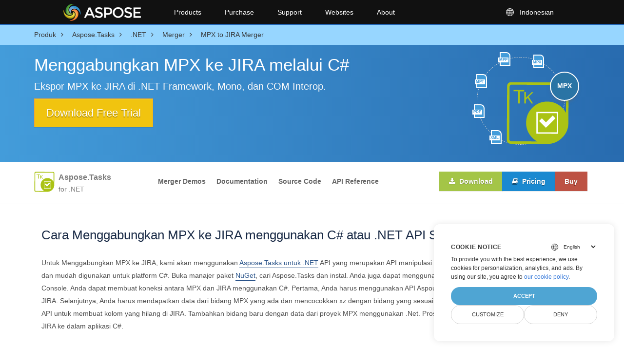

--- FILE ---
content_type: text/html; charset=utf-8
request_url: https://products.aspose.com/tasks/id/net/merger/mpx-to-jira/
body_size: 60786
content:
<!doctype html><html lang=id class=no-js><head><meta charset=utf-8><meta name=viewport content="width=device-width,initial-scale=1,shrink-to-fit=no"><link rel=preconnect href=https://cdnjs.cloudflare.com crossorigin><link rel=preconnect href=https://www.google-analytics.com/ crossorigin><link rel=preconnect href=https://www.consentise.com/ crossorigin><script>window.dataLayer=window.dataLayer||[];function gtag(){dataLayer.push(arguments)}gtag("set","url_passthrough",!0),gtag("set","ads_data_redaction",!0),gtag("consent","default",{ad_storage:"denied",ad_user_data:"denied",ad_personalization:"denied",analytics_storage:"denied"}),window.uetq=window.uetq||[],window.uetq.push("consent","default",{ad_storage:"denied"})</script><script>(function(e,t,n,s,o){e[s]=e[s]||[],e[s].push({"gtm.start":(new Date).getTime(),event:"gtm.js"});var a=t.getElementsByTagName(n)[0],i=t.createElement(n),r=s!="dataLayer"?"&l="+s:"";i.async=!0,i.src="https://www.googletagmanager.com/gtm.js?id="+o+r,a.parentNode.insertBefore(i,a)})(window,document,"script","dataLayer","GTM-NJMHSH")</script><link rel=apple-touch-icon sizes=180x180 href=https://cms.admin.containerize.com/templates/asposecloud/images/apple-touch-icon.png><link rel=icon type=image/png sizes=32x32 href=https://cms.admin.containerize.com/templates/asposecloud/images/favicon-32x32.png><link rel=icon type=image/png sizes=16x16 href=https://cms.admin.containerize.com/templates/asposecloud/images/favicon-16x16.png><link rel=mask-icon href=https://cms.admin.containerize.com/templates/asposecloud/images/safari-pinned-tab.svg color=#5bbad5><link rel="shortcut icon" href=https://cms.admin.containerize.com/templates/asposecloud/images/favicon.ico><meta name=msapplication-TileColor content="#2b5797"><meta name=msapplication-config content="https://cms.admin.containerize.com/templates/asposecloud/images/browserconfig.xml"><meta name=theme-color content="#ffffff"><meta name=author content="Aspose"><link rel=canonical href=https://products.aspose.com/tasks/id/net/merger/mpx-to-jira/><link rel=alternate hreflang=x-default href=https://products.aspose.com/tasks/net/merger/mpx-to-jira/><link rel=alternate hreflang=en href=https://products.aspose.com/tasks/net/merger/mpx-to-jira/><link rel=alternate hreflang=tr href=https://products.aspose.com/tasks/tr/net/merger/mpx-to-jira/><link rel=alternate hreflang=ja href=https://products.aspose.com/tasks/ja/net/merger/mpx-to-jira/><link rel=alternate hreflang=de href=https://products.aspose.com/tasks/de/net/merger/mpx-to-jira/><link rel=alternate hreflang=ru href=https://products.aspose.com/tasks/ru/net/merger/mpx-to-jira/><link rel=alternate hreflang=zh href=https://products.aspose.com/tasks/zh/net/merger/mpx-to-jira/><link rel=alternate hreflang=hu href=https://products.aspose.com/tasks/hu/net/merger/mpx-to-jira/><link rel=alternate hreflang=ko href=https://products.aspose.com/tasks/ko/net/merger/mpx-to-jira/><link rel=alternate hreflang=es href=https://products.aspose.com/tasks/es/net/merger/mpx-to-jira/><link rel=alternate hreflang=pt href=https://products.aspose.com/tasks/pt/net/merger/mpx-to-jira/><link rel=alternate hreflang=pl href=https://products.aspose.com/tasks/pl/net/merger/mpx-to-jira/><link rel=alternate hreflang=cs href=https://products.aspose.com/tasks/cs/net/merger/mpx-to-jira/><link rel=alternate hreflang=nl href=https://products.aspose.com/tasks/nl/net/merger/mpx-to-jira/><link rel=alternate hreflang=uk href=https://products.aspose.com/tasks/uk/net/merger/mpx-to-jira/><link rel=alternate hreflang=ar href=https://products.aspose.com/tasks/ar/net/merger/mpx-to-jira/><link rel=alternate hreflang=hi href=https://products.aspose.com/tasks/hi/net/merger/mpx-to-jira/><link rel=alternate hreflang=th href=https://products.aspose.com/tasks/th/net/merger/mpx-to-jira/><link rel=alternate hreflang=vi href=https://products.aspose.com/tasks/vi/net/merger/mpx-to-jira/><link rel=alternate hreflang=zh-hant href=https://products.aspose.com/tasks/zh-hant/net/merger/mpx-to-jira/><meta name=generator content="Hugo 0.103.1"><meta name=robots content="index, follow"><title>Menggabungkan MPX ke JIRA melalui C# | Microsoft Project Merge API .NET</title><script type=application/ld+json>{"@context":"http://schema.org","@type":"BreadcrumbList","itemListElement":[{"@type":"ListItem","position":1,"item":{"@id":"https:\/\/products.aspose.com\/","name":"Produk"}},{"@type":"ListItem","position":2,"item":{"@id":"https:\/\/products.aspose.com\/tasks\/","name":"Tasks"}},{"@type":"ListItem","position":3,"item":{"@id":"https:\/\/products.aspose.com\/tasks\/id\/net\/","name":".NET"}},{"@type":"ListItem","position":4,"item":{"@id":"https:\/\/products.aspose.com\/tasks\/id\/net\/merger\/","name":"Merger"}},{"@type":"ListItem","position":5,"item":{"@id":"https:\/\/products.aspose.com\/tasks\/id\/net\/merger\/mpx-to-jira\/","name":"Mpx-to-Jira"}}]}</script><script type=application/ld+json>{"@context":"http://schema.org/","@type":"SoftwareApplication","name":"Aspose.Tasks for Net","applicationCategory":"DeveloperApplication","image":["https://www.aspose.cloud/templates/aspose/img/products/tasks/aspose_tasks-for-net.svg"],"description":"Contoh kode untuk MPX ke JIRA penggabungan C#. Gunakan kode contoh API untuk file batch MPX untuk JIRA digabungkan dalam VB.NET, Asp.NET atau aplikasi berbasis .NET apa pun.","downloadUrl":"https://downloads.aspose.com/tasks/net","releaseNotes":"https://docs.aspose.com/tasks/net/release-notes/","operatingSystem":["Windows","Linux","macOS"]}</script><script type=application/ld+json>{"@context":"https://schema.org/","@type":"Article","mainEntityOfPage":{"@type":"WebPage","@id":"https:\/\/products.aspose.com\/tasks\/tasks\/id\/net\/merger\/mpx-to-jira\/"},"headline":"Menggabungkan MPX ke JIRA melalui C# | Microsoft Project Merge API .NET","description":"Contoh kode untuk MPX ke JIRA penggabungan C#. Gunakan kode contoh API untuk file batch MPX untuk JIRA digabungkan dalam VB.NET, Asp.NET atau aplikasi berbasis .NET apa pun.","image":{"@type":"ImageObject","url":"https://www.aspose.cloud/templates/aspose/img/products/tasks/aspose_tasks-for-net.svg","width":"","height":""},"author":{"@type":"Organization","name":"Aspose Pty Ltd"},"publisher":{"@type":"Organization","name":"Aspose Pty Ltd","logo":{"@type":"ImageObject","url":"https://about.aspose.com/templates/aspose/img/svg/aspose-logo.svg","width":"","height":""}},"datePublished":"2021-01-01"}</script><script type=application/ld+json>{"@context":"https://schema.org","@type":"Organization","name":"Aspose Pty. Ltd.","url":"https://www.aspose.com","logo":"https://about.aspose.com/templates/aspose/img/svg/aspose-logo.svg","alternateName":"Aspose","sameAs":["https://www.facebook.com/Aspose/","https://twitter.com/Aspose","https://www.youtube.com/user/AsposeVideo","https://www.linkedin.com/company/aspose","https://stackoverflow.com/questions/tagged/aspose","https://aspose.quora.com/","https://aspose.github.io/"],"contactPoint":[{"@type":"ContactPoint","telephone":"+1 903 306 1676","contactType":"sales","areaServed":"US","availableLanguage":"en"},{"@type":"ContactPoint","telephone":"+44 141 628 8900","contactType":"sales","areaServed":"GB","availableLanguage":"en"},{"@type":"ContactPoint","telephone":"+61 2 8006 6987","contactType":"sales","areaServed":"AU","availableLanguage":"en"}]}</script><script type=application/ld+json>{"@context":"https://schema.org","@type":"WebSite","url":"https://www.aspose.com","sameAs":["https://search.aspose.com","https://docs.aspose.com","https://blog.aspose.com","https://forum.aspose.com","https://products.aspose.com","https://about.aspose.com","https://purchase.aspose.com","https://apireference.aspose.com"],"potentialAction":{"@type":"SearchAction","target":"https://search.aspose.com/search/?q={search_term_string}","query-input":"required name=search_term_string"}}</script><meta name=description content="Contoh kode untuk MPX ke JIRA penggabungan C#. Gunakan kode contoh API untuk file batch MPX untuk JIRA digabungkan dalam VB.NET, Asp.NET atau aplikasi berbasis .NET apa pun."><link rel=preload href="https://cdnjs.cloudflare.com/ajax/libs/font-awesome/4.6.3/fonts/fontawesome-webfont.woff2?v=4.6.3" as=font fontawesome.inlinepe=font/woff2 crossorigin><link rel=stylesheet href=/tasks/css/font-awesome.min.337a49a53e1433243d091641ee867407b69ae098db70cbf32994bb021b559c05.css media=none onload='this.onload=null,this.media="all"'><link rel=preload href=/tasks/css/main.bundle.min.eb54ea7be269d752f76aa403808228aeffca895ec41a6a9817f9a39828495967.css as=style><link href=/tasks/css/main.bundle.min.eb54ea7be269d752f76aa403808228aeffca895ec41a6a9817f9a39828495967.css rel=stylesheet><link rel=preload href=/tasks/css/feature.bundle.min.d8234313fb49bd6f48b859139dd4a3d43891a408c64b946e5751cc511fcda12b.css as=style><link href=/tasks/css/feature.bundle.min.d8234313fb49bd6f48b859139dd4a3d43891a408c64b946e5751cc511fcda12b.css rel=stylesheet><script>function addScriptAsync(e,t="",n="",s=""){return new Promise((o,i)=>{let a=document.createElement("script");a.src=e,t!==""&&(a.integrity=t),n!==""&&(a.crossOrigin=t),s!==""&&(a.referrerPolicy=s),a.async=!0,a.addEventListener("load",o),a.addEventListener("error",i),document.body.appendChild(a)})}function addStylesheetAsync(e){return new Promise((t,n)=>{var o,s=document.createElement("link");s.rel="stylesheet",s.type="text/css",s.href=e,s.media="none",o=null,o=e=>{s.removeEventListener("load",o),s.media="all",t(e)},s.addEventListener("load",o),s.addEventListener("error",n),document.head.appendChild(s)})}</script><!--
Git Pipeline ID: 229619
Git Commit SHA: 6867e03e
Git Commit Timestamp: 2026-01-15T16:08:26&#43;00:00
Git Branch: main
Build DateTime: 2026-01-20T05:22:19Z
--></head><body class=td-section><noscript><iframe src="https://www.googletagmanager.com/ns.html?id=GTM-NJMHSH" height=0 width=0 style=display:none;visibility:hidden></iframe></noscript><div class=header><div><a id=mobile-menu-toggle class=menu-toggle aria-label="Toggle navigation"><span class=menu-icon></span></a>
<a rel=nofollow href=https://www.aspose.com alt="Aspose Pty Ltd Logo" aria-label="Aspose Pty Ltd Logo" class=logo></a><div class=bar><ul class=menu><li class="products desktop-only"><a class=menu-item rel="noopener nofollow" href=https://products.aspose.com>Products</a><ul class="submenu grid-4"><li><a class=menu-item rel="noopener nofollow" href=https://products.aspose.com/total/><span class=title>Aspose.Total</span><span class=description>Product Solution</span></a></li><li><a class=menu-item rel="noopener nofollow" href=https://products.aspose.com/words/><span class=title>Aspose.Words</span><span class=description>Product Solution</span></a></li><li><a class=menu-item rel="noopener nofollow" href=https://products.aspose.com/pdf/><span class=title>Aspose.PDF</span><span class=description>Product Solution</span></a></li><li><a class=menu-item rel="noopener nofollow" href=https://products.aspose.com/cells/><span class=title>Aspose.Cells</span><span class=description>Product Solution</span></a></li><li><a class=menu-item rel="noopener nofollow" href=https://products.aspose.com/email/><span class=title>Aspose.Email</span><span class=description>Product Solution</span></a></li><li><a class=menu-item rel="noopener nofollow" href=https://products.aspose.com/slides/><span class=title>Aspose.Slides</span><span class=description>Product Solution</span></a></li><li><a class=menu-item rel="noopener nofollow" href=https://products.aspose.com/imaging/><span class=title>Aspose.Imaging</span><span class=description>Product
Solution</span></a></li><li><a class=menu-item rel="noopener nofollow" href=https://products.aspose.com/barcode/><span class=title>Aspose.BarCode</span><span class=description>Product
Solution</span></a></li><li><a class=menu-item rel="noopener nofollow" href=https://products.aspose.com/diagram/><span class=title>Aspose.Diagram</span><span class=description>Product
Solution</span></a></li><li><a class=menu-item rel="noopener nofollow" href=https://products.aspose.com/tasks/><span class=title>Aspose.Tasks</span><span class=description>Product Solution</span></a></li><li><a class=menu-item rel="noopener nofollow" href=https://products.aspose.com/ocr/><span class=title>Aspose.OCR</span><span class=description>Product Solution</span></a></li><li><a class=menu-item rel="noopener nofollow" href=https://products.aspose.com/note/><span class=title>Aspose.Note</span><span class=description>Product Solution</span></a></li><li><a class=menu-item rel="noopener nofollow" href=https://products.aspose.com/cad/><span class=title>Aspose.CAD</span><span class=description>Product Solution</span></a></li><li><a class=menu-item rel="noopener nofollow" href=https://products.aspose.com/3d/><span class=title>Aspose.3D</span><span class=description>Product Solution</span></a></li><li><a class=menu-item rel="noopener nofollow" href=https://products.aspose.com/html/><span class=title>Aspose.HTML</span><span class=description>Product Solution</span></a></li><li><a class=menu-item rel="noopener nofollow" href=https://products.aspose.com/gis/><span class=title>Aspose.GIS</span><span class=description>Product Solution</span></a></li><li><a class=menu-item rel="noopener nofollow" href=https://products.aspose.com/zip/><span class=title>Aspose.ZIP</span><span class=description>Product Solution</span></a></li><li><a class=menu-item rel="noopener nofollow" href=https://products.aspose.com/page/><span class=title>Aspose.Page</span><span class=description>Product Solution</span></a></li><li><a class=menu-item rel="noopener nofollow" href=https://products.aspose.com/psd/><span class=title>Aspose.PSD</span><span class=description>Product Solution</span></a></li><li><a class=menu-item rel="noopener nofollow" href=https://products.aspose.com/omr/><span class=title>Aspose.OMR</span><span class=description>Product Solution</span></a></li><li><a class=menu-item rel="noopener nofollow" href=https://products.aspose.com/pub/><span class=title>Aspose.PUB</span><span class=description>Product Solution</span></a></li><li><a class=menu-item rel="noopener nofollow" href=https://products.aspose.com/svg/><span class=title>Aspose.SVG</span><span class=description>Product Solution</span></a></li><li><a class=menu-item rel="noopener nofollow" href=https://products.aspose.com/finance/><span class=title>Aspose.Finance</span><span class=description>Product
Solution</span></a></li><li><a class=menu-item rel="noopener nofollow" href=https://products.aspose.com/drawing/><span class=title>Aspose.Drawing</span><span class=description>Product
Solution</span></a></li><li><a class=menu-item rel="noopener nofollow" href=https://products.aspose.com/font/><span class=title>Aspose.Font</span><span class=description>Product Solution</span></a></li><li><a class=menu-item rel="noopener nofollow" href=https://products.aspose.com/tex/><span class=title>Aspose.TeX</span><span class=description>Product Solution</span></a></li></ul></li><li class=desktop-only><a class=menu-item rel="noopener nofollow" href=#>Purchase</a><ul class=submenu><li><a class=menu-item rel="noopener nofollow" href=https://purchase.aspose.com/buy><span class=title>Buy Now</span></a></li><li><a class=menu-item rel="noopener nofollow" href=https://purchase.aspose.com/pricing/><span class=title>Pricing Information</span></a></li><li><a class=menu-item rel="noopener nofollow" href=https://downloads.aspose.com/><span class=title>Free Trials</span></a></li><li><a class=menu-item rel="noopener nofollow" href=https://purchase.aspose.com/temporary-license><span class=title>Temporary License</span></a></li><li><a class=menu-item rel="noopener nofollow" href=https://purchase.aspose.com/policies><span class=title>Policies</span></a></li><li><a class=menu-item rel="noopener nofollow" href=https://purchase.aspose.com/orders><span class=title>My Orders & Quotes</span></a></li><li><a class=menu-item rel="noopener nofollow" href=https://purchase.aspose.com/renew><span class=title>Renew an Order</span></a></li><li><a class=menu-item rel="noopener nofollow" href=https://purchase.aspose.com/upgrade><span class=title>Upgrade an Order</span></a></li><li><a class=menu-item rel="noopener nofollow" href=https://helpdesk.aspose.com/><span class=title>Paid Support</span></a></li><li><a class=menu-item rel="noopener nofollow" href=https://consulting.aspose.com/><span class=title>Paid Consulting</span></a></li></ul></li><li class=desktop-only><a class=menu-item rel="noopener nofollow" href=#>Support</a><ul class=submenu><li><a class=menu-item rel="noopener nofollow" href=https://docs.aspose.com/><span class=title>Docs</span></a></li><li><a class=menu-item rel="noopener nofollow" href=https://reference.aspose.com/><span class=title>API Reference</span></a></li><li><a class=menu-item rel="noopener nofollow" href=https://demos.aspose.com/><span class=title>Live Demos</span></a></li><li><a class=menu-item rel="noopener nofollow" href=https://aspose.github.io/><span class=title>Code Samples</span></a></li><li><a class=menu-item rel="noopener nofollow" href=https://forum.aspose.com/><span class=title>Free Support</span></a></li><li><a class=menu-item rel="noopener nofollow" href=https://blog.aspose.com/><span class=title>Blog</span></a></li><li><a class=menu-item rel="noopener nofollow" href=https://kb.aspose.com/><span class=title>Knowledge Base</span></a></li><li><a class=menu-item rel="noopener nofollow" href=https://releases.aspose.com/><span class=title>New Releases</span></a></li><li><a class=menu-item rel="noopener nofollow" href=https://status.aspose.com/><span class=title>Status</span></a></li></ul></li><li class=desktop-only><a class=menu-item rel="noopener nofollow" href=https://websites.aspose.com/>Websites</a><ul class=submenu><li><a class=menu-item rel="noopener nofollow" href=https://websites.aspose.com/aspose/com/><span class=title>aspose.com</span></a></li><li><a class=menu-item rel="noopener nofollow" href=https://websites.aspose.com/aspose/net/><span class=title>aspose.net</span></a></li><li><a class=menu-item rel="noopener nofollow" href=https://websites.aspose.com/aspose/cloud/><span class=title>aspose.cloud</span></a></li><li><a class=menu-item rel="noopener nofollow" href=https://websites.aspose.com/aspose/app/><span class=title>aspose.app</span></a></li><li><a class=menu-item rel="noopener nofollow" href=https://websites.aspose.com/aspose/ai/><span class=title>aspose.ai</span></a></li><li><a class=menu-item rel="noopener nofollow" href=https://websites.aspose.com/groupdocs/com/><span class=title>groupdocs.com</span></a></li><li><a class=menu-item rel="noopener nofollow" href=https://websites.aspose.com/groupdocs/cloud/><span class=title>groupdocs.cloud</span></a></li><li><a class=menu-item rel="noopener nofollow" href=https://websites.aspose.com/groupdocs/app/><span class=title>groupdocs.app</span></a></li><li><a class=menu-item rel="noopener nofollow" href=https://websites.aspose.com/conholdate/com/><span class=title>conholdate.com</span></a></li><li><a class=menu-item rel="noopener nofollow" href=https://websites.aspose.com/conholdate/app/><span class=title>conholdate.app</span></a></li></ul></li><li class=desktop-only><a class=menu-item rel="noopener nofollow" href=https://about.aspose.com>About</a><ul class=submenu><li><a class=menu-item rel="noopener nofollow" href=https://about.aspose.com><span class=title>About Us</span></a></li><li><a class=menu-item rel="noopener nofollow" href=https://about.aspose.com/contact/><span class=title>Contact</span></a></li><li><a class=menu-item rel="noopener nofollow" href=https://about.aspose.com/customers/><span class=title>Customers</span></a></li><li><a class=menu-item rel="noopener nofollow" href=https://about.aspose.com/legal/><span class=title>Legal</span></a></li><li><a class=menu-item rel="noopener nofollow" href=https://about.aspose.com/affiliates/><span class=title>Affiliates</span></a></li><li><a class=menu-item rel="noopener nofollow" href=https://about.aspose.com/events/><span class=title>Events</span></a></li><li><a class=menu-item rel="noopener nofollow" href=https://about.aspose.com/acquisition/><span class=title>Acquisition</span></a></li><li><a class=menu-item rel="noopener nofollow" href=https://trust.aspose.com><span class=title>Trust</span></a></li><li><a class=menu-item rel="noopener nofollow" href=https://metrics.aspose.com><span class=title>Metrics</span></a></li></ul></li><li class=language><span class=menu-item><svg viewBox="0 0 24 24" xmlns="http://www.w3.org/2000/svg" fill="currentcolor"><path d="M12 4c4.4183.0 8 3.58172 8 8 0 4.4183-3.5817 8-8 8-4.41828.0-8-3.5817-8-8 0-4.41828 3.58172-8 8-8zm-.381 11.428L8.57155 15.4289C8.9774 16.7012 9.60471 17.924 10.4358 19.0678 10.8198 19.1532 11.2151 19.2073 11.6191 19.2282L11.619 15.428zM15.4284 15.4289 12.38 15.428 12.3809 19.2282C12.7849 19.2073 13.1802 19.1532 13.5641 19.0687 14.3953 17.924 15.0226 16.7012 15.4284 15.4289zM18.3762 15.4285 16.0984 15.4284C15.7811 16.5746 15.31 17.6754 14.703 18.7169c1.5738-.634 2.8744-1.806 3.6732-3.2884zM7.90159 15.4284 5.62381 15.4285c.79877 1.4824 2.09943 2.6544 3.67446 3.2885-.60825-1.0416-1.07936-2.1424-1.39668-3.2886zM7.4355 12.3803 4.77175 12.3809C4.81342 13.1846 4.98617 13.9535 5.26904 14.6669L7.71488 14.6666c-.15933-.7461-.25402-1.5094-.27938-2.2863zM15.9653 12.3808 12.38 12.38v2.286L15.6434 14.6671c.1843-.7493.2928-1.5134.321899999999999-2.2863zM19.2282 12.3809 16.5645 12.3803C16.5391 13.1572 16.4444 13.9205 16.2851 14.6666L18.731 14.6669C19.0138 13.9535 19.1866 13.1846 19.2282 12.3809zM11.619 12.38 8.03469 12.3808C8.06384 13.1537 8.17229 13.9178 8.35656 14.6671L11.619 14.666V12.38zM7.78068 8.95226 5.43294 8.95224C5.05284 9.76985 4.82095 10.6703 4.77175 11.6191L7.4329 11.6194C7.45634 10.71 7.57476 9.81899 7.78068 8.95226zM15.5678 8.95239 12.38 8.952v2.667h3.588L15.9673 11.5875C15.9382 10.6945 15.8033 9.81313 15.5678 8.95239zM18.5671 8.95224 16.2193 8.95226C16.4252 9.81899 16.5437 10.71 16.5671 11.6194L19.2282 11.6191C19.1791 10.6703 18.9472 9.76985 18.5671 8.95224zM11.619 8.952 8.43217 8.95239C8.16446 9.93108 8.02667 10.9364 8.02667 11.9553L8.031 11.619h3.588V8.952zM9.22964 5.31048 9.02453 5.39982c-1.31708.59469-2.4243 1.57203-3.17995 2.79029L7.98594 8.19044C8.28727 7.19147 8.70587 6.2283 9.22964 5.31048zm3.15126-.53873L12.38 8.19 15.3312 8.18991c-.3925-1.12859-.9602-2.21592-1.6906-3.24091C13.2322 4.85405 12.8116 4.79408 12.3809 4.77175zm2.3884.53883L14.9321 5.60148C15.3809 6.43124 15.7444 7.2965 16.0141 8.19044L18.1554 8.19011C17.3607 6.9088 16.177 5.89399 14.7693 5.31058zm-4.1992-.40747L10.3594 4.949C9.629 5.97399 9.06128 7.06132 8.66884 8.18991L11.619 8.19 11.6191 4.77175C11.262 4.79027 10.9117 4.83467 10.5701 4.90311z"/></svg><span>Indonesian</span></span><ul class="submenu grid-3"><li><a href=https://products.aspose.com/tasks/net/merger/mpx-to-jira/ class=menu-item><span class=title>English</span></a></li><li><a href=https://products.aspose.com/tasks/tr/net/merger/mpx-to-jira/ class=menu-item><span class=title>Türkçe</span></a></li><li><a href=https://products.aspose.com/tasks/ja/net/merger/mpx-to-jira/ class=menu-item><span class=title>日本語</span></a></li><li><a href=https://products.aspose.com/tasks/de/net/merger/mpx-to-jira/ class=menu-item><span class=title>Deutsch</span></a></li><li><a href=https://products.aspose.com/tasks/ru/net/merger/mpx-to-jira/ class=menu-item><span class=title>Русский</span></a></li><li><a href=https://products.aspose.com/tasks/zh/net/merger/mpx-to-jira/ class=menu-item><span class=title>简体中文</span></a></li><li><a href=https://products.aspose.com/tasks/hu/net/merger/mpx-to-jira/ class=menu-item><span class=title>Magyar</span></a></li><li><a href=https://products.aspose.com/tasks/ko/net/merger/mpx-to-jira/ class=menu-item><span class=title>한국인</span></a></li><li><a href=https://products.aspose.com/tasks/es/net/merger/mpx-to-jira/ class=menu-item><span class=title>Español</span></a></li><li><a href=https://products.aspose.com/tasks/pt/net/merger/mpx-to-jira/ class=menu-item><span class=title>Português</span></a></li><li><a href=https://products.aspose.com/tasks/pl/net/merger/mpx-to-jira/ class=menu-item><span class=title>Polski</span></a></li><li><a href=https://products.aspose.com/tasks/cs/net/merger/mpx-to-jira/ class=menu-item><span class=title>čeština</span></a></li><li><a href=https://products.aspose.com/tasks/nl/net/merger/mpx-to-jira/ class=menu-item><span class=title>Nederlands</span></a></li><li><a href=https://products.aspose.com/tasks/uk/net/merger/mpx-to-jira/ class=menu-item><span class=title>Українська</span></a></li><li><a href=https://products.aspose.com/tasks/ar/net/merger/mpx-to-jira/ class=menu-item><span class=title>عربي</span></a></li><li><a href=https://products.aspose.com/tasks/hi/net/merger/mpx-to-jira/ class=menu-item><span class=title>हिन्दी</span></a></li><li><a href=https://products.aspose.com/tasks/th/net/merger/mpx-to-jira/ class=menu-item><span class=title>ไทย</span></a></li><li><a href=https://products.aspose.com/tasks/vi/net/merger/mpx-to-jira/ class=menu-item><span class=title>Tiếng Việt</span></a></li><li><a href=https://products.aspose.com/tasks/zh-hant/net/merger/mpx-to-jira/ class=menu-item><span class=title>繁體中文</span></a></li></ul></li></ul></div></div></div><div class=mobile-menu-container id=mobile-menu><ul class=mobile-menu><li class=products><a class=menu-item rel="noopener nofollow" href=https://products.aspose.com>Products</a><ul class="submenu grid-4"><li><a class=menu-item rel="noopener nofollow" href=https://products.aspose.com/total/><span class=title>Aspose.Total</span><span class=description>Product Solution</span></a></li><li><a class=menu-item rel="noopener nofollow" href=https://products.aspose.com/words/><span class=title>Aspose.Words</span><span class=description>Product Solution</span></a></li><li><a class=menu-item rel="noopener nofollow" href=https://products.aspose.com/pdf/><span class=title>Aspose.PDF</span><span class=description>Product Solution</span></a></li><li><a class=menu-item rel="noopener nofollow" href=https://products.aspose.com/cells/><span class=title>Aspose.Cells</span><span class=description>Product Solution</span></a></li><li><a class=menu-item rel="noopener nofollow" href=https://products.aspose.com/email/><span class=title>Aspose.Email</span><span class=description>Product Solution</span></a></li><li><a class=menu-item rel="noopener nofollow" href=https://products.aspose.com/slides/><span class=title>Aspose.Slides</span><span class=description>Product Solution</span></a></li><li><a class=menu-item rel="noopener nofollow" href=https://products.aspose.com/imaging/><span class=title>Aspose.Imaging</span><span class=description>Product
Solution</span></a></li><li><a class=menu-item rel="noopener nofollow" href=https://products.aspose.com/barcode/><span class=title>Aspose.BarCode</span><span class=description>Product
Solution</span></a></li><li><a class=menu-item rel="noopener nofollow" href=https://products.aspose.com/diagram/><span class=title>Aspose.Diagram</span><span class=description>Product
Solution</span></a></li><li><a class=menu-item rel="noopener nofollow" href=https://products.aspose.com/tasks/><span class=title>Aspose.Tasks</span><span class=description>Product Solution</span></a></li><li><a class=menu-item rel="noopener nofollow" href=https://products.aspose.com/ocr/><span class=title>Aspose.OCR</span><span class=description>Product Solution</span></a></li><li><a class=menu-item rel="noopener nofollow" href=https://products.aspose.com/note/><span class=title>Aspose.Note</span><span class=description>Product Solution</span></a></li><li><a class=menu-item rel="noopener nofollow" href=https://products.aspose.com/cad/><span class=title>Aspose.CAD</span><span class=description>Product Solution</span></a></li><li><a class=menu-item rel="noopener nofollow" href=https://products.aspose.com/3d/><span class=title>Aspose.3D</span><span class=description>Product Solution</span></a></li><li><a class=menu-item rel="noopener nofollow" href=https://products.aspose.com/html/><span class=title>Aspose.HTML</span><span class=description>Product Solution</span></a></li><li><a class=menu-item rel="noopener nofollow" href=https://products.aspose.com/gis/><span class=title>Aspose.GIS</span><span class=description>Product Solution</span></a></li><li><a class=menu-item rel="noopener nofollow" href=https://products.aspose.com/zip/><span class=title>Aspose.ZIP</span><span class=description>Product Solution</span></a></li><li><a class=menu-item rel="noopener nofollow" href=https://products.aspose.com/page/><span class=title>Aspose.Page</span><span class=description>Product Solution</span></a></li><li><a class=menu-item rel="noopener nofollow" href=https://products.aspose.com/psd/><span class=title>Aspose.PSD</span><span class=description>Product Solution</span></a></li><li><a class=menu-item rel="noopener nofollow" href=https://products.aspose.com/omr/><span class=title>Aspose.OMR</span><span class=description>Product Solution</span></a></li><li><a class=menu-item rel="noopener nofollow" href=https://products.aspose.com/pub/><span class=title>Aspose.PUB</span><span class=description>Product Solution</span></a></li><li><a class=menu-item rel="noopener nofollow" href=https://products.aspose.com/svg/><span class=title>Aspose.SVG</span><span class=description>Product Solution</span></a></li><li><a class=menu-item rel="noopener nofollow" href=https://products.aspose.com/finance/><span class=title>Aspose.Finance</span><span class=description>Product
Solution</span></a></li><li><a class=menu-item rel="noopener nofollow" href=https://products.aspose.com/drawing/><span class=title>Aspose.Drawing</span><span class=description>Product
Solution</span></a></li><li><a class=menu-item rel="noopener nofollow" href=https://products.aspose.com/font/><span class=title>Aspose.Font</span><span class=description>Product Solution</span></a></li><li><a class=menu-item rel="noopener nofollow" href=https://products.aspose.com/tex/><span class=title>Aspose.TeX</span><span class=description>Product Solution</span></a></li></ul></li><li><a class=menu-item rel="noopener nofollow" href=#>Purchase</a><ul class=submenu><li><a class=menu-item rel="noopener nofollow" href=https://purchase.aspose.com/buy><span class=title>Buy Now</span></a></li><li><a class=menu-item rel="noopener nofollow" href=https://purchase.aspose.com/pricing/><span class=title>Pricing Information</span></a></li><li><a class=menu-item rel="noopener nofollow" href=https://downloads.aspose.com/><span class=title>Free Trials</span></a></li><li><a class=menu-item rel="noopener nofollow" href=https://purchase.aspose.com/temporary-license><span class=title>Temporary License</span></a></li><li><a class=menu-item rel="noopener nofollow" href=https://purchase.aspose.com/policies><span class=title>Policies</span></a></li><li><a class=menu-item rel="noopener nofollow" href=https://purchase.aspose.com/orders><span class=title>My Orders & Quotes</span></a></li><li><a class=menu-item rel="noopener nofollow" href=https://purchase.aspose.com/renew><span class=title>Renew an Order</span></a></li><li><a class=menu-item rel="noopener nofollow" href=https://purchase.aspose.com/upgrade><span class=title>Upgrade an Order</span></a></li><li><a class=menu-item rel="noopener nofollow" href=https://helpdesk.aspose.com/><span class=title>Paid Support</span></a></li><li><a class=menu-item rel="noopener nofollow" href=https://consulting.aspose.com/><span class=title>Paid Consulting</span></a></li></ul></li><li><a class=menu-item rel="noopener nofollow" href=#>Support</a><ul class=submenu><li><a class=menu-item rel="noopener nofollow" href=https://docs.aspose.com/><span class=title>Docs</span></a></li><li><a class=menu-item rel="noopener nofollow" href=https://reference.aspose.com/><span class=title>API Reference</span></a></li><li><a class=menu-item rel="noopener nofollow" href=https://demos.aspose.com/><span class=title>Live Demos</span></a></li><li><a class=menu-item rel="noopener nofollow" href=https://aspose.github.io/><span class=title>Code Samples</span></a></li><li><a class=menu-item rel="noopener nofollow" href=https://forum.aspose.com/><span class=title>Free Support</span></a></li><li><a class=menu-item rel="noopener nofollow" href=https://blog.aspose.com/><span class=title>Blog</span></a></li><li><a class=menu-item rel="noopener nofollow" href=https://kb.aspose.com/><span class=title>Knowledge Base</span></a></li><li><a class=menu-item rel="noopener nofollow" href=https://releases.aspose.com/><span class=title>New Releases</span></a></li><li><a class=menu-item rel="noopener nofollow" href=https://status.aspose.com/><span class=title>Status</span></a></li></ul></li><li><a class=menu-item rel="noopener nofollow" href=https://websites.aspose.com/>Websites</a><ul class=submenu><li><a class=menu-item rel="noopener nofollow" href=https://websites.aspose.com/aspose/com/><span class=title>aspose.com</span></a></li><li><a class=menu-item rel="noopener nofollow" href=https://websites.aspose.com/aspose/net/><span class=title>aspose.net</span></a></li><li><a class=menu-item rel="noopener nofollow" href=https://websites.aspose.com/aspose/cloud/><span class=title>aspose.cloud</span></a></li><li><a class=menu-item rel="noopener nofollow" href=https://websites.aspose.com/aspose/app/><span class=title>aspose.app</span></a></li><li><a class=menu-item rel="noopener nofollow" href=https://websites.aspose.com/aspose/ai/><span class=title>aspose.ai</span></a></li><li><a class=menu-item rel="noopener nofollow" href=https://websites.aspose.com/groupdocs/com/><span class=title>groupdocs.com</span></a></li><li><a class=menu-item rel="noopener nofollow" href=https://websites.aspose.com/groupdocs/cloud/><span class=title>groupdocs.cloud</span></a></li><li><a class=menu-item rel="noopener nofollow" href=https://websites.aspose.com/groupdocs/app/><span class=title>groupdocs.app</span></a></li><li><a class=menu-item rel="noopener nofollow" href=https://websites.aspose.com/conholdate/com/><span class=title>conholdate.com</span></a></li><li><a class=menu-item rel="noopener nofollow" href=https://websites.aspose.com/conholdate/app/><span class=title>conholdate.app</span></a></li></ul></li><li><a class=menu-item rel="noopener nofollow" href=https://about.aspose.com>About</a><ul class=submenu><li><a class=menu-item rel="noopener nofollow" href=https://about.aspose.com><span class=title>About Us</span></a></li><li><a class=menu-item rel="noopener nofollow" href=https://about.aspose.com/contact/><span class=title>Contact</span></a></li><li><a class=menu-item rel="noopener nofollow" href=https://about.aspose.com/customers/><span class=title>Customers</span></a></li><li><a class=menu-item rel="noopener nofollow" href=https://about.aspose.com/legal/><span class=title>Legal</span></a></li><li><a class=menu-item rel="noopener nofollow" href=https://about.aspose.com/affiliates/><span class=title>Affiliates</span></a></li><li><a class=menu-item rel="noopener nofollow" href=https://about.aspose.com/events/><span class=title>Events</span></a></li><li><a class=menu-item rel="noopener nofollow" href=https://about.aspose.com/acquisition/><span class=title>Acquisition</span></a></li><li><a class=menu-item rel="noopener nofollow" href=https://trust.aspose.com><span class=title>Trust</span></a></li><li><a class=menu-item rel="noopener nofollow" href=https://metrics.aspose.com><span class=title>Metrics</span></a></li></ul></li><li class=language><span class=menu-item><span>Indonesian</span></span><ul class="submenu grid-3"><li><a href=https://products.aspose.com/tasks/net/merger/mpx-to-jira/ class=menu-item><span class=title>English</span></a></li><li><a href=https://products.aspose.com/tasks/tr/net/merger/mpx-to-jira/ class=menu-item><span class=title>Türkçe</span></a></li><li><a href=https://products.aspose.com/tasks/ja/net/merger/mpx-to-jira/ class=menu-item><span class=title>日本語</span></a></li><li><a href=https://products.aspose.com/tasks/de/net/merger/mpx-to-jira/ class=menu-item><span class=title>Deutsch</span></a></li><li><a href=https://products.aspose.com/tasks/ru/net/merger/mpx-to-jira/ class=menu-item><span class=title>Русский</span></a></li><li><a href=https://products.aspose.com/tasks/zh/net/merger/mpx-to-jira/ class=menu-item><span class=title>简体中文</span></a></li><li><a href=https://products.aspose.com/tasks/hu/net/merger/mpx-to-jira/ class=menu-item><span class=title>Magyar</span></a></li><li><a href=https://products.aspose.com/tasks/ko/net/merger/mpx-to-jira/ class=menu-item><span class=title>한국인</span></a></li><li><a href=https://products.aspose.com/tasks/es/net/merger/mpx-to-jira/ class=menu-item><span class=title>Español</span></a></li><li><a href=https://products.aspose.com/tasks/pt/net/merger/mpx-to-jira/ class=menu-item><span class=title>Português</span></a></li><li><a href=https://products.aspose.com/tasks/pl/net/merger/mpx-to-jira/ class=menu-item><span class=title>Polski</span></a></li><li><a href=https://products.aspose.com/tasks/cs/net/merger/mpx-to-jira/ class=menu-item><span class=title>čeština</span></a></li><li><a href=https://products.aspose.com/tasks/nl/net/merger/mpx-to-jira/ class=menu-item><span class=title>Nederlands</span></a></li><li><a href=https://products.aspose.com/tasks/uk/net/merger/mpx-to-jira/ class=menu-item><span class=title>Українська</span></a></li><li><a href=https://products.aspose.com/tasks/ar/net/merger/mpx-to-jira/ class=menu-item><span class=title>عربي</span></a></li><li><a href=https://products.aspose.com/tasks/hi/net/merger/mpx-to-jira/ class=menu-item><span class=title>हिन्दी</span></a></li><li><a href=https://products.aspose.com/tasks/th/net/merger/mpx-to-jira/ class=menu-item><span class=title>ไทย</span></a></li><li><a href=https://products.aspose.com/tasks/vi/net/merger/mpx-to-jira/ class=menu-item><span class=title>Tiếng Việt</span></a></li><li><a href=https://products.aspose.com/tasks/zh-hant/net/merger/mpx-to-jira/ class=menu-item><span class=title>繁體中文</span></a></li></ul></li></ul></div><div class="container-fluid bg-light-primary"><div class=container><div class=row><div class="col-md-12 p-0 overflow-attr"><ol class="d-flex align-items-center m-0 productbreadcrumbs p-0" itemscope itemtype=https://schema.org/BreadcrumbList><li itemprop=itemListElement itemscope itemtype=https://schema.org/ListItem><a href=/id/ itemprop=item><span itemprop=name>Produk</span></a><meta itemprop=position content="1"></li><li itemprop=itemListElement itemscope itemtype=https://schema.org/ListItem><i class="fa fa-angle-right">&nbsp;</i>
<a itemprop=item href=/tasks/id/><span itemprop=name>Aspose.Tasks</span></a><meta itemprop=position content="2"></li><li itemprop=itemListElement itemscope itemtype=https://schema.org/ListItem><i class="fa fa-angle-right">&nbsp;</i>
<a itemprop=item href=/tasks/id/net/><span itemprop=name>.NET</span></a><meta itemprop=position content="3"></li><li itemprop=itemListElement itemscope itemtype=https://schema.org/ListItem><i class="fa fa-angle-right">&nbsp;</i>
<a itemprop=item href=/tasks/id/net/merger/><span itemprop=name>Merger</span></a><meta itemprop=position content="4"></li><li itemprop=itemListElement itemscope itemtype=https://schema.org/ListItem><i class="fa fa-angle-right">&nbsp;</i>
<span itemprop=name>MPX to JIRA Merger</span><meta itemprop=position content="5"></li></ol></div></div></div></div><div class="container-fluid td-default td-outer set-min-height"><main role=main class=td-main><div class='pf-landing-page-com autogen'><div class="container-fluid header1 header2 productfamilyheader minify-header banner-media_modify"><div class=container><div class="row pt-lg-5"><div class="col-md-12 padding0"><div class="col-lg-3 col-md-3 pull-right"><div class=tr><div class=aspose_product_img><div class=circleiconsformat><em class=fileiconsmall>MPP</em>
<em class=fileiconsmall>MPX</em>
<em class=fileiconsmall>MPT</em>
<em class=fileiconsmall>PDF</em>
<em class=fileiconsmall>XML</em></div><img class=lazyloaded width=220 height=220 src=/tasks/images/icons/tasks-for-net.svg loading=lazy alt='Aspose.Tasks  for .NET'><div class=conversiontag>MPX</div></div></div></div><div class="padding0 col-lg-9"><h1>Menggabungkan MPX ke JIRA melalui C#</h1><h2 class=pr-h2>Ekspor MPX ke JIRA di .NET Framework, Mono, dan COM Interop.</h2><a class="btn btn-warning btn-lg" href=https://releases.aspose.com/tasks/net/>Download Free Trial</a></div></div></div></div></div><div class="container-fluid productfamilypage bg-white"><div class="container-fluid sub-menu-container"><div id=sticky1 class=stickytopheight>&nbsp;</div><div class=container><div class=row><div class="col-md-2 title2"><h4><span class=spanclass><img width=42 height=42 src=/tasks/images/icons/tasks-for-net.svg alt="Aspose.Tasks for .NET" class=lazyloaded>
</span>Aspose.Tasks <small>for .NET</small></h4></div><div class=col-md-6><ul class="nav nav-pills mb-hide"><li><a class=zap-btn-apps href=https://products.aspose.app/tasks/merger>Merger Demos</a></li><li><a class=zap-btn-docs href=https://docs.aspose.com/tasks/net/>Documentation</a></li><li><a class=zap-btn-code href=https://github.com/aspose-tasks/Aspose.TASKS-for-.NET>Source Code</a></li><li><a class=zap-btn-api href=https://reference.aspose.com/tasks/net/>API Reference</a></li></ul><div class=submenu><ul class=submenul><li class="dropdown smenu-li"><a class="dropdown-toggle arrow-dd" href=/ data-toggle=dropdown>Overview</a><ul class="dropdown-menu smenu-dd"><li><a href=#overview>Overview</a></li><li><a class=zap-btn-apps href=https://products.aspose.app/tasks/merger>Merger Demos</a></li><li><a class=zap-btn-docs href=https://docs.aspose.com/tasks/net/>Documentation</a></li><li><a class=zap-btn-code href=https://github.com/aspose-tasks/Aspose.TASKS-for-.NET>Source Code</a></li><li><a class=zap-btn-api href=https://reference.aspose.com/tasks/net/>API Reference</a></li></ul></li></ul></div></div><div class="col-md-4 sub-rhs col-sm-12"><div class=btn-group><a class='btn btn-primary zap-btn-download' href=https://releases.aspose.com/tasks/net/><em class="fa fa-download">&nbsp;</em>
Download</a>
<a class='btn btn-primary zap-btn-pricing' href=https://purchase.aspose.com/pricing/tasks/net/><em class="fa fa-book">&nbsp;</em>
Pricing</a>
<a class="btn btn-primary zap-btn-buy" href=https://purchase.aspose.com/admin/pricing/tasks/family>Buy</a></div></div></div></div></div><div class="autogen container-fluid bg-white agp-content section"><div class=container><div class=row><div class="col-md-12 tl"><h2 class=bold-h2>Cara Menggabungkan MPX ke JIRA menggunakan C# atau .NET API Solution</h2><p>Untuk Menggabungkan MPX ke JIRA, kami akan menggunakan <a href=https://products.aspose.com/tasks/net/>Aspose.Tasks untuk .NET</a> API yang merupakan API manipulasi dan konversi dokumen yang kaya fitur, kuat, dan mudah digunakan untuk platform C#. Buka manajer paket <a target=_blank href=https://www.nuget.org/packages/aspose.tasks>NuGet</a>, cari Aspose.Tasks dan instal. Anda juga dapat menggunakan perintah berikut dari Package Manager Console. Anda dapat membuat koneksi antara MPX dan JIRA menggunakan C#. Pertama, Anda harus menggunakan API Aspouse.Tasks untuk mengakses proyek MPX dan JIRA. Selanjutnya, Anda harus mendapatkan data dari bidang MPX yang ada dan mencocokkan xz dengan bidang yang sesuai di JIRA. Anda kemudian harus menggunakan API untuk membuat kolom yang hilang di JIRA. Tambahkan bidang baru dengan data dari proyek MPX menggunakan .Net. Proses ini akan menggabungkan data MPX dan JIRA ke dalam aplikasi C#.<br><br></p><div class="container-fluid productfamilypage bg-white"><h2>Kelola paket NuGet dengan Paket Visual Studio</h2><p>Perintah Konsol Pengelola Paket</p><div class=highlight><pre tabindex=0 style=color:#f8f8f2;background-color:#272822;-moz-tab-size:4;-o-tab-size:4;tab-size:4><code class=language-cs data-lang=cs><span style=display:flex><span>PM&gt; Install-Package Aspose.Tasks
</span></span></code></pre></div><br><!-- Two column blocks Starts --><div class="col-md-6 tl"><h2 class=heading-border>Langkah-langkah untuk Menggabungkan MPX ke JIRA melalui C#</h2><p><p>Pengembang dapat dengan mudah memuat & menggabungkan file MPX ke JIRA hanya dalam beberapa baris kode.</p><ul><li>Putuskan entitas apa dari MPX yang ingin Anda gabungkan dan bagaimana Anda ingin memetakannya di entitas Proyek MS (cerita pengguna => tugas, tanggal AS dibuat => tanggal mulai, dll)</li><li>Buat instance baru dari kelas Proyek</li><li>Parsing MPX format untuk mendapatkan entitas yang diperlukan (misalnya jika Anda ingin mengurai *.csv file cadangan Jira, Anda mungkin ingin menggunakan Aspose.Cells)</li><li>Tambahkan entitas yang diurai ke instance kelas Proyek yang dibuat</li><li>Gunakan komponen .NET umum untuk membuat dan Mengisi format file cadangan MPX (*.csv)</li></ul></p></div><div class="col-md-6 tl"><h2 class=heading-border>Persyaratan sistem</h2><p><p>Sebelum menjalankan kode contoh konversi, pastikan Anda memiliki prasyarat berikut.</p><ul><li>Microsoft Windows atau OS yang kompatibel dengan .NET Framework, Mono dan COM Interop.</li><li>Lingkungan pengembangan seperti Microsoft Visual Studio.</li><li>Aspose.Tasks untuk .NET DLL yang direferensikan dalam proyek Anda.</li></ul></p></div></div><!-- Two column blocks End --><!-- widget Starts --><p><br><br></p><h2>Penggabungan MPX Online</h2><p>Uji kualitas penggabungan MPX langsung di browser Anda! Harap muat file MPX dari sistem file lokal atau URL, pilih format keluaran yang diperlukan dan jalankan contoh! Menggabungkan file proyek bisa menjadi cara yang bagus untuk menggabungkan data Anda dan membuatnya lebih mudah untuk dikelola.
<a href=/tasks/id/net/merger/>Aspose.Tasks Merge Tools</a>
adalah cara yang bagus untuk menghemat waktu dan mengurangi upaya dalam mengelola beberapa file MPX. Uji kualitas proses langsung di browser Anda, muat file dari sistem file lokal atau URL, pilih format keluaran yang diinginkan dan jalankan contoh. Cepat, mudah, aman, dan sepenuhnya gratis!</p></div></div></div></div><div class=container id=container.743162fc40d0869d><div class=row><div class=col id=743162fc40d0869d><pre class=hidden>
                <template id=template>

    var document1 = new Project(@"first-document.mpp");
    var document2 = new Project(@"second-document.mpp");

    document1.CalculationMode = CalculationMode.None;
    foreach (var firstLevelTasks in document2.RootTask.Children.ToList())
	
	{
		document1.RootTask.Children.Add(firstLevelTasks); 
	}
	
		document1.Save("merged.mpp", SaveFileFormat.Mpp);

</template>
            </pre></div></div></div><script>document.addEventListener("DOMContentLoaded",()=>{Promise.all([addStylesheetAsync("/tasks/css/html-merger-apps.min.c08d553e37591ebdf34d45f03fac180bb8b1ed23355683e96f2af10fc3042491.css"),addScriptAsync("/tasks/js/html-merger-apps.min.9a78d5a4badf16b078d3e01e0767acbfcf171f5968ca959a42089d4a7750bbf6.js","sha256-mnjVpLrfFrB40\u002bAeB2esv88XH1loypWaQgidSndQu/Y=")]).then(e=>{LiveExamplesApi.html.merger.create("743162fc40d0869d","XML","MPX,MPT,PDF,XER,JIRA").show()}).catch(e=>console.error(e));var e=document.getElementById("container.743162fc40d0869d").previousElementSibling;e.classList.add("not-eof-section")})</script><div class="autogen container-fluid bg-white agp-content section"><div class=container><div class=row><div class="col-md-12 tl"><!-- widget Ends --><!-- Section about Formats --><h2>General information about MPX format</h2>File MPX dikenal sebagai file Project Exchange yang dikembangkan oleh Microsoft. File ini berisi informasi tentang manajemen proyek. Dengannya, pengguna dapat menyimpan rencana proyek dalam format teks ASCII, yang sangat nyaman bagi pengguna Windows. File MPX dirancang untuk bertukar data desain antara versi yang berbeda, serta untuk bertukar proyek dan data dari mereka ke aplikasi (eksternal) lainnya. Beberapa program pihak ketiga dapat mengimpor dan mengekspor file .mpx<br><br>Juga, proyek format MPX dapat dibuka oleh proyek Master Merlin atau Stand By Soft pada perangkat Mac. Juga, file tersebut dapat dibuka dengan Microsoft Project 2010 atau Seavus Project Viewer di Windows. Namun pada sistem operasi Linux, file MPX dapat dibuka sebagai rencana rasional lunak atau MPXJ. Proyek MPX juga dapat dibuka dengan perangkat lunak perencanaan proyek lainnya, seperti <a target=_blank href=/tasks/id/net/merger/oracle-primavera/>Proyek Primavera</a>.<h3 id=how-to-open-a-mpx-file>How to open a .MPX File?</h3><p>Untuk membuka file, Anda harus memiliki salah satu program di atas, setelah itu Anda dapat mengkliknya dua kali. Jika asosiasi file dan perangkat lunak dikonfigurasi, maka PC Anda akan membuka file yang Anda butuhkan tanpa masalah. Jika pengaitan tidak dikonfigurasi, maka Anda harus memilih aplikasi yang akan digunakan untuk mengasosiasikan jenis ekstensi ini.<br><br>Jika Anda perlu mengekstrak beberapa informasi penting dari file ekstensi .mpx, gunakan converter, Anda dapat mengonversi file ekstensi .mpx ke format apa pun yang sesuai<br><br></p><!-- FAQ Starts --><h2>bagian FAQ</h2><h3>FAQ tentang penggabungan MPX ke JIRA</h3><p><b>1. Mengapa Penggabungan MPX ini berguna?</b></p><p>MPX Penggabungan adalah alat yang praktis, andal, dan cepat untuk menggabungkan beberapa file MPX. Anda dapat dengan cepat dan mudah menggabungkan dokumen MPX menjadi satu dan menyimpan hasilnya dalam format MPP, MPT, MPX, dan XML tanpa repot!</p><p><b>2. Bagaimana cara menggabungkan MPX?</b></p><p>Anda dapat menggabungkan MPX secara online atau secara terprogram. Untuk menggabungkan dokumen MPX secara online, cukup unggah file dari komputer atau URL Anda, pilih format keluaran yang diinginkan dari daftar dan tekan tombol &lsquo;Jalankan&rsquo;. Anda akan mendapatkan hasilnya dalam waktu singkat. Selanjutnya, Anda dapat menyalin kode C# dan menggunakannya di aplikasi Anda sendiri untuk penggabungan dokumen.</p><p><b>3. Dapatkah saya menggabungkan MPX di Linux, Mac OS, iOS, atau Android?</b></p><p>Anda dapat menggunakan Penggabungan MPX online gratis ini dari perangkat seluler, tablet, atau komputer. Antarmuka Penggabungan intuitif dan ramah pengguna. Alat kami kompatibel dengan semua sistem operasi utama dan browsernya masing-masing, termasuk Windows, Mac OS, Linux, Android, dan iOS. Tidak diperlukan penginstalan perangkat lunak tambahan untuk menjalankan alat ini.</p><!-- FAQ Ends --><!-- Other supported Starts --></div></div></div></div><div id=dvOtherSupportedConversions class="col-md-12 pt-5 pb-5 convertypes bg-white agp-content section"><div class=container><h3 id="hOtherSupportedFeatureHeading tc" class="tc d-block">Penggabungan MPX Lainnya yang Didukung</h3><p id=pOtherSupportedFeatureSubHeading class="tc d-block">Anda juga dapat menggabungkan MPX dengan format file lainnya:</p><div class="row other-converters"><div class="col-md-3 other-converter"><a href=/tasks/id/net/merger/>Microsoft Project Files Merger</a></div><div class="col-md-3 other-converter"><a href=/tasks/id/net/merger/jira-to-mpp/>Jira -> MPP merger</a></div><div class="col-md-3 other-converter"><a href=/tasks/id/net/merger/mpp-to-ms-project/>MPP -> MS Project merger</a></div><div class="col-md-3 other-converter"><a href=/tasks/id/net/merger/mpt-to-mpp/>MPT -> MPP merger</a></div><div class="col-md-3 other-converter"><a href=/tasks/id/net/merger/ms-project-to-oracle-primavera/>MS Project merger -> Oracle Merger</a></div><div class="col-md-3 other-converter"><a href=/tasks/id/net/merger/primavera-xer-to-pdf/>Primavera XML -> XER Merger</a></div><div class="col-md-3 other-converter"><a href=/tasks/net/unlock/>Unlock MS Project</a></div><div class="col-md-3 other-converter"><a href=/tasks/id/net/conversion/>MS Project Converter</a></div><div class="col-md-3 other-converter"><a href=/tasks/id/net/merger/mpt-to-ms-project/>MPT merger -> MS-Project</a></div><div class="col-md-3 other-converter"><a href=/tasks/id/net/merger/pdf/>PDF Merger</a></div><div class="col-md-3 other-converter"><a href=/tasks/id/net/merger/primavera-xer-to-mpp/>Primavera-XER -> MPP merger</a></div><div class="col-md-3 other-converter"><a href=/tasks/id/net/merger/mpp-to-pdf/>MPP -> PDF merger</a></div></div></div></div></div></div><!-- Other supported Ends --><script type=application/ld+json>{"@context":"https://schema.org","@type":"FAQPage","mainEntity":[{"@type":"Question","name":"ᐉ️ How can I merging MPX format to JIRA?","acceptedAnswer":{"@type":"Answer","text":"Aspose.Tasks allow you to merging MPX to other formats in any way - online or programmatically. You can merge MPX in real-time using Microsoft Project files merger, which transforms your files quickly and with high quality. Upload, merge MPX, and get results in a few seconds.","url":"https://products.aspose.com/tasks/net/merger/","image":"https://www.aspose.cloud/templates/aspose/img/products/tasks/aspose_tasks-for-net.svg"}},{"@type":"Question","name":"ᐉ️ What other file formats can I merge MPX to?","acceptedAnswer":{"@type":"Answer","text":"Aspose.Tasks API provides a wide range of MPX merging to popular formats, such as MPP, MPX, XLS, XLSX, BMP, JPEG, TIFF, and others.","url":"https://products.aspose.com/tasks/net/merger/ms-project-to-mpp/"}},{"@type":"Question","name":"ᐉ️ Can I merge MPX on Linux, Mac OS, iOS or Android?","acceptedAnswer":{"@type":"Answer","text":"You can use this free online MPX Merger from a mobile device, tablet or computer. The interface of the Merger is intuitive and user-friendly. Our tool is compatible with all major operating systems and their respective browsers, including Windows, Mac OS, Linux, Android, and iOS. No additional software installation is required to get this tool running.","url":"https://products.aspose.com/tasks/net/merger/mpt/"}}]}</script></main></div><script src=https://www.consentise.com/v1.2/consent-min.js data-cookiedomain=.aspose.com data-privacy-policy-url=https://about.aspose.com/legal/privacy-policy/ data-preferred-color=#4FA5D3 data-default-language=en defer></script><script src=/tasks/js/page.bundle.defer.min.bc7c2994b08bc99c491f59a43d932376adfcb0df493185a3229f3f0fb83503e5.js defer></script>
<script>document.addEventListener("DOMContentLoaded",()=>{addScriptAsync("/tasks/js/page.bundle.onload.min.eeebbcfa6ef2504978ded73c92869a16c39bfe980e6d7d74daca96a1c4c505ec.js")})</script><div class=footer><ul class=social><li><a rel=nofollow title="Like us on facebook" href=https://www.facebook.com/AsposeApp/><svg focusable="false" data-prefix="fab" data-icon="facebook" xmlns="http://www.w3.org/2000/svg" viewBox="0 0 512 512" class="svg-inline--fa fa-facebook fa-w-16"><path fill="currentcolor" d="M504 256C504 119 393 8 256 8S8 119 8 256c0 123.78 90.69 226.38 209.25 245V327.69h-63V256h63v-54.64c0-62.15 37-96.48 93.67-96.48 27.14.0 55.52 4.84 55.52 4.84v61h-31.28c-30.8.0-40.41 19.12-40.41 38.73V256h68.78l-11 71.69h-57.78V501C413.31 482.38 504 379.78 504 256z"/></svg></a></li><li><a rel=nofollow title="Follow us on twitter" href=https://twitter.com/AsposeApp><svg focusable="false" data-prefix="fab" data-icon="twitter" xmlns="http://www.w3.org/2000/svg" viewBox="0 0 512 512" class="svg-inline--fa fa-twitter fa-w-16"><path fill="currentcolor" d="M459.37 151.716c.325 4.548.325 9.097.325 13.645.0 138.72-105.583 298.558-298.558 298.558-59.452.0-114.68-17.219-161.137-47.106 8.447.974 16.568 1.299 25.34 1.299 49.055.0 94.213-16.568 130.274-44.832-46.132-.975-84.792-31.188-98.112-72.772 6.498.974 12.995 1.624 19.818 1.624 9.421.0 18.843-1.3 27.614-3.573-48.081-9.747-84.143-51.98-84.143-102.985v-1.299c13.969 7.797 30.214 12.67 47.431 13.319-28.264-18.843-46.781-51.005-46.781-87.391.0-19.492 5.197-37.36 14.294-52.954 51.655 63.675 129.3 105.258 216.365 109.807-1.624-7.797-2.599-15.918-2.599-24.04.0-57.828 46.782-104.934 104.934-104.934 30.213.0 57.502 12.67 76.67 33.137 23.715-4.548 46.456-13.32 66.599-25.34-7.798 24.366-24.366 44.833-46.132 57.827 21.117-2.273 41.584-8.122 60.426-16.243-14.292 20.791-32.161 39.308-52.628 54.253z"/></svg></a></li><li><a rel=nofollow title="Link us on LinkedIn" href=https://www.linkedin.com/company/asposeapp/about/><svg focusable="false" data-prefix="fab" data-icon="linkedin" xmlns="http://www.w3.org/2000/svg" viewBox="0 0 448 512" class="svg-inline--fa fa-linkedin fa-w-14"><path fill="currentcolor" d="M416 32H31.9C14.3 32 0 46.5.0 64.3v383.4C0 465.5 14.3 480 31.9 480H416c17.6.0 32-14.5 32-32.3V64.3c0-17.8-14.4-32.3-32-32.3zM135.4 416H69V202.2h66.5V416zm-33.2-243c-21.3.0-38.5-17.3-38.5-38.5S80.9 96 102.2 96c21.2.0 38.5 17.3 38.5 38.5.0 21.3-17.2 38.5-38.5 38.5zm282.1 243h-66.4V312c0-24.8-.5-56.7-34.5-56.7-34.6.0-39.9 27-39.9 54.9V416h-66.4V202.2h63.7v29.2h.9c8.9-16.8 30.6-34.5 62.9-34.5 67.2.0 79.7 44.3 79.7 101.9V416z"/></svg></a></li><li><a rel=nofollow title="Find us on StackOverflow" href=https://stackoverflow.com/questions/tagged/aspose><svg xmlns="http://www.w3.org/2000/svg" viewBox="0 0 384 512"><path fill="currentcolor" d="M290.7 311 95 269.7 86.8 309l195.7 41zm51-87L188.2 95.7l-25.5 30.8 153.5 128.3zm-31.2 39.7L129.2 179l-16.7 36.5L293.7 3e2zM262 32l-32 24 119.3 160.3 32-24zm20.5 328h-2e2v39.7h2e2zm39.7 80H42.7V320h-40v160h359.5V320h-40z"/></svg></a></li><li><a rel=nofollow title="Check us out on Quora" href=https://asposecom.quora.com/><svg xmlns="http://www.w3.org/2000/svg" viewBox="0 0 448 512"><path fill="currentcolor" d="M440.5 386.7h-29.3c-1.5 13.5-10.5 30.8-33 30.8-20.5.0-35.3-14.2-49.5-35.8 44.2-34.2 74.7-87.5 74.7-153C403.5 111.2 306.8 32 205 32 105.3 32 7.3 111.7 7.3 228.7c0 134.1 131.3 221.6 249 189C276 451.3 302 480 351.5 480c81.8.0 90.8-75.3 89-93.3zM297 329.2C277.5 3e2 253.3 277 205.5 277c-30.5.0-54.3 10-69 22.8l12.2 24.3c6.2-3 13-4 19.8-4 35.5.0 53.7 30.8 69.2 61.3-10 3-20.7 4.2-32.7 4.2-75 0-107.5-53-107.5-156.7C97.5 124.5 130 71 205 71c76.2.0 108.7 53.5 108.7 157.7.1 41.8-5.4 75.6-16.7 100.5z"/></svg></a></li><li><a rel=nofollow title="Github Repositories" href=https://aspose.github.io/><svg xmlns="http://www.w3.org/2000/svg" viewBox="0 0 480 512"><path fill="currentcolor" d="M186.1 328.7c0 20.9-10.9 55.1-36.7 55.1s-36.7-34.2-36.7-55.1 10.9-55.1 36.7-55.1 36.7 34.2 36.7 55.1zM480 278.2c0 31.9-3.2 65.7-17.5 95-37.9 76.6-142.1 74.8-216.7 74.8-75.8.0-186.2 2.7-225.6-74.8-14.6-29-20.2-63.1-20.2-95 0-41.9 13.9-81.5 41.5-113.6-5.2-15.8-7.7-32.4-7.7-48.8.0-21.5 4.9-32.3 14.6-51.8 45.3.0 74.3 9 108.8 36 29-6.9 58.8-10 88.7-10 27 0 54.2 2.9 80.4 9.2 34-26.7 63-35.2 107.8-35.2 9.8 19.5 14.6 30.3 14.6 51.8.0 16.4-2.6 32.7-7.7 48.2 27.5 32.4 39 72.3 39 114.2zm-64.3 50.5c0-43.9-26.7-82.6-73.5-82.6-18.9.0-37 3.4-56 6-14.9 2.3-29.8 3.2-45.1 3.2-15.2.0-30.1-.9-45.1-3.2-18.7-2.6-37-6-56-6-46.8.0-73.5 38.7-73.5 82.6.0 87.8 80.4 101.3 150.4 101.3h48.2c70.3.0 150.6-13.4 150.6-101.3zm-82.6-55.1c-25.8.0-36.7 34.2-36.7 55.1s10.9 55.1 36.7 55.1 36.7-34.2 36.7-55.1-10.9-55.1-36.7-55.1z"/></svg></a></li><li><a rel=nofollow title="Subscribe to the feeds" href=https://blog.aspose.com/feed/><svg xmlns="http://www.w3.org/2000/svg" viewBox="0 0 448 512"><path fill="currentcolor" d="M0 64C0 46.3 14.3 32 32 32c229.8.0 416 186.2 416 416 0 17.7-14.3 32-32 32s-32-14.3-32-32C384 253.6 226.4 96 32 96 14.3 96 0 81.7.0 64zM128 416c0 35.3-28.7 64-64 64S0 451.3.0 416s28.7-64 64-64 64 28.7 64 64zM32 160c159.1.0 288 128.9 288 288 0 17.7-14.3 32-32 32s-32-14.3-32-32c0-123.7-100.3-224-224-224-17.7.0-32-14.3-32-32s14.3-32 32-32z"/></svg></a></li></ul><ul class=links><li><a rel=nofollow href=https://www.aspose.com/>Home</a></li><li><a rel=nofollow href=https://products.aspose.com/>Products</a></li><li><a rel=nofollow href=https://releases.aspose.com/>New Releases</a></li><li><a rel=nofollow href=https://purchase.aspose.com/pricing>Pricing</a></li><li><a rel=nofollow href=https://docs.aspose.com/>Docs</a></li><li><a rel=nofollow href=https://demos.aspose.com/>Live Demos</a></li><li><a rel=nofollow href=https://forum.aspose.com/>Free Support</a></li><li><a rel=nofollow href=https://helpdesk.aspose.com/>Paid Support</a></li><li><a rel=nofollow href=https://consulting.aspose.com/>Paid Consulting</a></li><li><a rel=nofollow href=hhttps://blog.aspose.com/>Blog</a></li><li><a rel=nofollow href=https://websites.aspose.com/>Websites</a></li><li><a rel=nofollow href=https://about.aspose.com/>About</a></li></ul><div class=terms><div>© Aspose Pty Ltd 2001-2026. All Rights Reserved.</div><ul><li><a rel=nofollow href=https://about.aspose.com/legal/privacy-policy>Privacy Policy</a></li><li><a rel=nofollow href=https://about.aspose.com/legal/terms-of-use>Terms of Service</a></li><li><a rel=nofollow href=https://about.aspose.com/contact/>Contact</a></li></ul></div></div></body></html>

--- FILE ---
content_type: text/css
request_url: https://products.aspose.com/tasks/css/html-merger-apps.min.c08d553e37591ebdf34d45f03fac180bb8b1ed23355683e96f2af10fc3042491.css
body_size: 6305
content:
.not-eof-section{padding-bottom:initial!important;border-bottom:initial!important}.app-html-converter .header,.app-svg-converter .header{background:silver!important;font-size:13px;font-weight:700;padding:10px;border-radius:10px 10px 0 0;margin:0;color:#4c4c4c;justify-content:start;border-bottom:initial}.app-html-converter .footer,.app-svg-converter .footer{display:block;color:#4c4c4c}.app-html-converter #footer #panel,.app-svg-converter #footer #panel{display:flex;flex-direction:column;align-items:center;gap:10px}.app-html-converter .parameters,.app-svg-converter .parameters{color:#f8f8f2!important;background-color:#2b2b2b!important}.app-html-converter .parameters .btn-group,.app-svg-converter .parameters .btn-group{display:inline-flex!important}.app-html-converter .parameters #placeholder .card-content .d-flex.flex-column.flex-md-row,.app-svg-converter .parameters #placeholder .card-content .d-flex.flex-column.flex-md-row{justify-content:space-between;flex-direction:row!important;display:flex!important}.app-html-converter .parameters #placeholder .card-content .d-flex.flex-column.flex-md-row a#delete,.app-svg-converter .parameters #placeholder .card-content .d-flex.flex-column.flex-md-row a#delete{display:inline!important;border-bottom:none;cursor:pointer}.app-html-converter .modal button.close,.app-svg-converter .modal button.close{margin:0}.app-html-converter .action,.app-svg-converter .action{text-align:right;margin:auto;padding:10px 20px 10px 10px}.app-html-converter .description,.app-svg-converter .description{text-align:left;margin:auto;padding:10px 10px 10px 20px;box-sizing:border-box}.app-html-converter .minw-150,.app-svg-converter .minw-150{min-width:150px}.app-html-converter .disabled,.app-svg-converter .disabled{pointer-events:none;cursor:default;opacity:.8}.app-html-converter .hidden,.app-svg-converter .hidden{display:none}.app-html-converter .ml-25,.app-svg-converter .ml-25{display:inline-block;margin-left:25px}.app-html-converter .btn-lg,.app-svg-converter .btn-lg{padding:10px 40px;font-size:16px;font-weight:400;outline:0!important;text-align:center;white-space:nowrap;vertical-align:middle;touch-action:manipulation;cursor:pointer;line-height:1.42857143;user-select:none;text-decoration:none;transition:opacity .2s ease-in}.app-html-converter .actionButton,.app-svg-converter .actionButton{height:45px;width:200px;background:#8fd14f;color:#fff;padding:10px 40px;font-size:16px;font-weight:400;outline:0!important;border:1px solid #5c5c5c!important;display:inline-block;margin-bottom:0;text-align:center;white-space:nowrap;vertical-align:middle;touch-action:manipulation;cursor:pointer;line-height:1.42857143;user-select:none;text-decoration:none;transition:opacity .2s ease-in}.app-html-converter .actionButton:hover,.app-svg-converter .actionButton:hover{opacity:.8;text-decoration:none;color:#fff}.app-html-converter .dropdown-menu,.app-svg-converter .dropdown-menu{padding:.5rem 0!important;margin:.125rem 0 0!important}.app-html-converter .dropdown-menu>li>div,.app-svg-converter .dropdown-menu>li>div{color:#fff;cursor:pointer;font-size:16px;font-weight:400;white-space:nowrap;vertical-align:middle;touch-action:manipulation;cursor:pointer;line-height:1.42857143}.app-html-converter .dropdown-menu>li>div:hover,.app-svg-converter .dropdown-menu>li>div:hover{opacity:.8;text-decoration:none;color:#fff;background:#10293e}.app-html-converter .dropdown-menu:before,.app-svg-converter .dropdown-menu:before{display:none}.app-html-converter .outputFormat,.app-svg-converter .outputFormat{padding:0 2px 1px}.app-html-converter .outputFormat:hover,.app-svg-converter .outputFormat:hover{opacity:.8;text-decoration:none;color:#fff}.app-html-converter .card,.app-svg-converter .card{height:auto}.app-html-converter .black,.app-svg-converter .black{color:#000}.app-html-converter .btn-delete,.app-svg-converter .btn-delete{color:#a20b0b!important}.app-html-converter .btn-delete:hover,.app-svg-converter .btn-delete:hover{color:#d50000!important}.app-html-converter .bg-blue,.app-svg-converter .bg-blue{background:#20649c!important;font-weight:600}.app-html-converter .hover:hover,.app-svg-converter .hover:hover{opacity:.8;color:#fff}.app-html-converter .separator,.app-svg-converter .separator{border-top:1px solid silver}.app-html-converter .fileInput,.app-svg-converter .fileInput{opacity:0;position:absolute;z-index:-1}.app-html-converter .footer,.app-svg-converter .footer{background:silver!important;font-size:13px;font-weight:300;padding:10px;border-radius:0 0 10px 10px;margin:0;height:40px}.app-html-converter .codeblock,.app-svg-converter .codeblock{padding-top:initial!important}.app-html-converter .code,.app-svg-converter .code{margin:auto;padding-top:0;padding-bottom:0;white-space:pre;font-size:100%;line-height:normal}.app-html-converter .code .hljs,.app-svg-converter .code .hljs{border-radius:0}.app-html-converter .error,.app-svg-converter .error{color:#de3e35}.app-html-converter .clipboard,.app-svg-converter .clipboard{float:right;touch-action:manipulation;cursor:pointer}.app-html-converter .clipboard:hover,.app-svg-converter .clipboard:hover{color:#468c02;fill:#468c02}.app-html-converter .clipboard .bi-clipboard,.app-svg-converter .clipboard .bi-clipboard{width:20px;height:20px}.app-html-converter .clipboard a,.app-svg-converter .clipboard a{position:relative;user-select:none;text-decoration:none;color:#0f0f0f;touch-action:manipulation;cursor:pointer;font-weight:700}.app-html-converter .clipboard a:hover,.app-svg-converter .clipboard a:hover{color:#468c02}.app-html-converter .spinner,.app-svg-converter .spinner{animation:rotator 1.4s linear infinite;width:30px;height:30px}@keyframes rotator{0%{transform:rotate(0)}100%{transform:rotate(270deg)}}.app-html-converter .path,.app-svg-converter .path{stroke-dasharray:187;stroke-dashoffset:0;transform-origin:center;animation:dash 1.4s ease-in-out infinite,colors 5.6s ease-in-out infinite}@keyframes colors{0%{stroke:#00008b}25%{stroke:#de3e35}50%{stroke:#f7c223}75%{stroke:#9932cc}100%{stroke:#00008b}}@keyframes dash{0%{stroke-dashoffset:187}50%{stroke-dashoffset:46.75;transform:rotate(135deg)}100%{stroke-dashoffset:187;transform:rotate(450deg)}}.svg-optimizer-fix .app-html-converter #footer #panel,.svg-optimizer-fix .app-svg-converter #footer #panel{display:flex;flex-direction:row;align-items:unset;gap:unset}@media(max-width:767px){.svg-optimizer-fix .app-html-converter .col,.svg-optimizer-fix .app-svg-converter .col{flex-basis:unset}}

--- FILE ---
content_type: application/javascript; charset=utf-8
request_url: https://products.aspose.com/tasks/js/html-merger-apps.min.9a78d5a4badf16b078d3e01e0767acbfcf171f5968ca959a42089d4a7750bbf6.js
body_size: 17801
content:
(()=>{var e,n,s,o,i,a,l,d,u,h,m,p,g,b,y,_,w,r=Object.defineProperty,C=Object.getOwnPropertyDescriptor,O=Object.getOwnPropertyNames,E=Object.prototype.hasOwnProperty,v=(e,t)=>function(){return e&&(t=(0,e[O(e)[0]])(e=0)),t},f=(e,t)=>{for(var n in t)r(e,n,{get:t[n],enumerable:!0})},k=(e,t,n,s)=>{if(t&&typeof t=="object"||typeof t=="function")for(let o of O(t))!E.call(e,o)&&o!==n&&r(e,o,{get:()=>t[o],enumerable:!(s=C(t,o))||s.enumerable});return e},t=e=>k(r({},"__esModule",{value:!0}),e),c={};f(c,{clipboard:()=>b,download:()=>u}),a=v({"ns-hugo:/builds/zap/landings/products.aspose.com/themes/aspose-core-theme/assets/ts/app/widgets/templates/buttons.html.ts"(){u=`
<a class="action-button">
    <span class="tooltip">Download</span>
    <svg xmlns="http://www.w3.org/2000/svg" width="16" height="16" fill="currentColor" class="bi bi-cloud-arrow-down" viewBox="0 0 16 16">
        <path fill-rule="evenodd" d="M7.646 10.854a.5.5 0 0 0 .708 0l2-2a.5.5 0 0 0-.708-.708L8.5 9.293V5.5a.5.5 0 0 0-1 0v3.793L6.354 8.146a.5.5 0 1 0-.708.708l2 2z"/>
        <path d="M4.406 3.342A5.53 5.53 0 0 1 8 2c2.69 0 4.923 2 5.166 4.579C14.758 6.804 16 8.137 16 9.773 16 11.569 14.502 13 12.687 13H3.781C1.708 13 0 11.366 0 9.318c0-1.763 1.266-3.223 2.942-3.593.143-.863.698-1.723 1.464-2.383zm.653.757c-.757.653-1.153 1.44-1.153 2.056v.448l-.445.049C2.064 6.805 1 7.952 1 9.318 1 10.785 2.23 12 3.781 12h8.906C13.98 12 15 10.988 15 9.773c0-1.216-1.02-2.228-2.313-2.228h-.5v-.5C12.188 4.825 10.328 3 8 3a4.53 4.53 0 0 0-2.941 1.1z"/>
    </svg>
</a>
`,b=`
<a class="action-button">
    <span class="tooltip">Copy to clipboard</span>
    <svg xmlns="http://www.w3.org/2000/svg" width="16" height="16" fill="currentColor" class="bi bi-clipboard2-check" viewBox="0 0 16 16">
        <path d="M9.5 0a.5.5 0 0 1 .5.5.5.5 0 0 0 .5.5.5.5 0 0 1 .5.5V2a.5.5 0 0 1-.5.5h-5A.5.5 0 0 1 5 2v-.5a.5.5 0 0 1 .5-.5.5.5 0 0 0 .5-.5.5.5 0 0 1 .5-.5h3Z"/>
        <path d="M3 2.5a.5.5 0 0 1 .5-.5H4a.5.5 0 0 0 0-1h-.5A1.5 1.5 0 0 0 2 2.5v12A1.5 1.5 0 0 0 3.5 16h9a1.5 1.5 0 0 0 1.5-1.5v-12A1.5 1.5 0 0 0 12.5 1H12a.5.5 0 0 0 0 1h.5a.5.5 0 0 1 .5.5v12a.5.5 0 0 1-.5.5h-9a.5.5 0 0 1-.5-.5v-12Z"/>
        <path d="M10.854 7.854a.5.5 0 0 0-.708-.708L7.5 9.793 6.354 8.646a.5.5 0 1 0-.708.708l1.5 1.5a.5.5 0 0 0 .708 0l3-3Z"/>
    </svg>
</a>
`}}),e={},f(e,{addFileSelect:()=>p,addUrlModal:()=>d,card:()=>l,layout:()=>m}),n=v({"ns-hugo:/builds/zap/landings/products.aspose.com/themes/aspose-core-theme/assets/ts/app/widgets/merger/templates/layout.html"(){m=`
<div class="app-html-converter">
    <div class="header">
        Online Merger
    </div>
    <div class="parameters">
        <div class="row p-5">
            <div class="col text-center" id="placeholder">

            </div>
        </div>
        <div class="" id="footer">
            <div class="separator"></div>
            <div class="row justify-content-md-center p-2" id="panel">
                <div class="col-1" id="next"></div>
                <div class="col"></div>
                <div class="col-auto my-auto">
                    <span class="minw-100 description">Output Format</span>
                </div>
                <div class="col-auto">
                    <select class="actionButton bg-blue outputFormat" id="outputFormat"></select>
                </div>
                <div class="col-auto">
                    <a class="actionButton" type="button" id="run">
                        <svg class="spinner hidden" width="65px" height="65px" viewBox="0 0 66 66" xmlns="http://www.w3.org/2000/svg">
                            <circle class="path" fill="none" stroke-width="6" stroke-linecap="round" cx="33" cy="33" r="30"></circle>
                        </svg>
                        <span>Convert</span>
                    </a>
                </div>
                <div class="col-1"></div>
            </div>
        </div>
    </div>
    <div class="separator"></div>
    <div class="codeblock">
        <pre class="code"><code id="snippet" class="hljs csharp"></code></pre>
    </div>
    <div class="footer">
        <span class="error hidden" id="error"></span>
		<div class="clipboard" id="clipboard">
            <svg xmlns="http://www.w3.org/2000/svg" fill="currentColor" class="bi bi-clipboard" viewBox="0 0 16 16">
                <path d="M4 1.5H3a2 2 0 0 0-2 2V14a2 2 0 0 0 2 2h10a2 2 0 0 0 2-2V3.5a2 2 0 0 0-2-2h-1v1h1a1 1 0 0 1 1 1V14a1 1 0 0 1-1 1H3a1 1 0 0 1-1-1V3.5a1 1 0 0 1 1-1h1v-1z"></path>
                <path d="M9.5 1a.5.5 0 0 1 .5.5v1a.5.5 0 0 1-.5.5h-3a.5.5 0 0 1-.5-.5v-1a.5.5 0 0 1 .5-.5h3zm-3-1A1.5 1.5 0 0 0 5 1.5v1A1.5 1.5 0 0 0 6.5 4h3A1.5 1.5 0 0 0 11 2.5v-1A1.5 1.5 0 0 0 9.5 0h-3z"></path>
            </svg>&nbsp;
            <span class="copyCodeButton" href="javascript:void(0)" id="copy">Copy code to the clipboard</span>
        </div>
	</div>
</div>
`,l=`
<div class="card my-1">
    <div class="card-content black">
        <div class="d-flex flex-column flex-md-row ">
            <div class="align-self-center p-1">
                <div class="text-truncate">
                    <i class="fa fa-fw fa-link mr-1"></i><span id="name"></span>
                </div>
            </div>
            <div class="align-self-center p-1 flex-grow-1"></div>
            <div class="align-self-center px-1">
                <a id="delete" title="Delete" class="d-none d-md-inline-block btn-delete"><i class="fa fa-xmark"></i></a>
            </div>
        </div>
    </div>
</div>
`,p=`
<div class="btn-group">
    <button class="btn btn-lg bg-blue hover" type="button" id="addFile">
        <input type="file" class="hidden" id="file" multiple>
        <svg xmlns="http://www.w3.org/2000/svg" width="16" height="16" fill="currentColor" class="bi bi-file-earmark-plus" viewBox="0 0 16 16">
            <path d="M8 6.5a.5.5 0 0 1 .5.5v1.5H10a.5.5 0 0 1 0 1H8.5V11a.5.5 0 0 1-1 0V9.5H6a.5.5 0 0 1 0-1h1.5V7a.5.5 0 0 1 .5-.5z"/>
            <path d="M14 4.5V14a2 2 0 0 1-2 2H4a2 2 0 0 1-2-2V2a2 2 0 0 1 2-2h5.5L14 4.5zm-3 0A1.5 1.5 0 0 1 9.5 3V1H4a1 1 0 0 0-1 1v12a1 1 0 0 0 1 1h8a1 1 0 0 0 1-1V4.5h-2z"/>
        </svg>
        Add File
    </button>
    <button type="button" class="btn btn-lg dropdown-toggle dropdown-toggle-split bg-blue hover" data-toggle="dropdown" aria-haspopup="true" aria-expanded="false" id="toggle">
        <span class="sr-only">Toggle Dropdown</span>
    </button>
    <ul class="dropdown-menu dropdown-menu-dark bg-blue" aria-labelledby="dropdownMenuButton" id="toggle-menu">
        <li>
            <div class="dropdown-item" data-target="file">
                <svg xmlns="http://www.w3.org/2000/svg" width="16" height="16" fill="currentColor" class="bi bi-file-earmark-plus" viewBox="0 0 16 16">
                    <path d="M8 6.5a.5.5 0 0 1 .5.5v1.5H10a.5.5 0 0 1 0 1H8.5V11a.5.5 0 0 1-1 0V9.5H6a.5.5 0 0 1 0-1h1.5V7a.5.5 0 0 1 .5-.5z"/>
                    <path d="M14 4.5V14a2 2 0 0 1-2 2H4a2 2 0 0 1-2-2V2a2 2 0 0 1 2-2h5.5L14 4.5zm-3 0A1.5 1.5 0 0 1 9.5 3V1H4a1 1 0 0 0-1 1v12a1 1 0 0 0 1 1h8a1 1 0 0 0 1-1V4.5h-2z"/>
                </svg>
                From my Computer
            </div>
        </li>
        <li>
            <div class="dropdown-item" data-toggle="modal" data-target="#addUrlModal">
                <svg xmlns="http://www.w3.org/2000/svg" width="16" height="16" fill="currentColor" class="bi bi-link" viewBox="0 0 16 16">
                    <path d="M6.354 5.5H4a3 3 0 0 0 0 6h3a3 3 0 0 0 2.83-4H9c-.086 0-.17.01-.25.031A2 2 0 0 1 7 10.5H4a2 2 0 1 1 0-4h1.535c.218-.376.495-.714.82-1z"/>
                    <path d="M9 5.5a3 3 0 0 0-2.83 4h1.098A2 2 0 0 1 9 6.5h3a2 2 0 1 1 0 4h-1.535a4.02 4.02 0 0 1-.82 1H12a3 3 0 1 0 0-6H9z"/>
                </svg>
                by URL
            </div>
        </li>
    </ul>
</div>
`,d=`
<div class="modal fade" id="addUrlModal" tabindex="-1" role="dialog" aria-labelledby="addUrlModalLabel" aria-hidden="true">
    <div class="modal-dialog" role="document">
      <div class="modal-content">
        <div class="modal-header">
          <h5 class="modal-title" id="addUrlModalLabel">Add file by URL</h5>
          <button type="button" class="close" data-dismiss="modal" aria-label="Close">
            <span aria-hidden="true">&times;</span>
          </button>
        </div>
        <div class="modal-body">
          <form>
            <div class="form-group">
              <label for="recipient-name" class="col-form-label">URL:</label>
              <input type="text" class="form-control" id="url">
            </div>
          </form>
        </div>
        <div class="modal-footer">
          <button type="button" data-target="ok" class="btn btn-primary">Add</button>
        </div>
      </div>
    </div>
  </div>
`}});function x(){var e=window.LiveExamplesApi=window.LiveExamplesApi||{};return e}function j(){var t=x(),e=t.html=t.html||{};return e.generator=e.generator||{},e.downloader=e.downloader||{},e.converter=e.converter||{},e.merger=e.merger||{},e.webScraper=e.webScraper||{},t}j(),y=class{placeholder;template;indention=" ".repeat(4);constructor(e,t){this.placeholder=e,this.template=t}show(){}showElement(e){e.classList.remove("hidden")}hideElement(e){e.classList.add("hidden")}createDownloadPanelButton(){return(a(),t(c)).download.toHTMLElement()}createClipboardPanelButton(){var e=(a(),t(c)).clipboard.toHTMLElement();return e}download(e,t){let n=window.document.createElement("a");n.href=e,n.download=t,this.placeholder.appendChild(n),n.click(),n.remove()}downloadContent(e,t){var n=window.document.createElement("a");n.href=window.URL.createObjectURL(new Blob([t],{type:"text/csv"})),n.download=e,this.placeholder.appendChild(n),n.click(),n.remove()}},String.prototype.isNullOrWhiteSpace=function(){return!this||/^\s*$/.test(this)},String.prototype.toHTMLElement=function(){const e=document.createElement("div");return e.innerHTML=this,e.firstElementChild},String.prototype.toCamelCase=function(){return this.split(" ").map(function(e){return e.charAt(0).toUpperCase()+e.slice(1).toLowerCase()}).join("")},_=class extends y{api;mergerApi;input;output;cardTemplate;addFileSelect;urlModal;codeTemplate;data=[];constructor(s,o,i){super(document.getElementById(s),(n(),t(e)).layout.toHTMLElement()),this.cardTemplate=(n(),t(e)).card,this.addFileSelect=(n(),t(e)).addFileSelect.toHTMLElement(),this.urlModal=(n(),t(e)).addUrlModal.toHTMLElement(),this.initApi(),this.input=this.parseFormatItem(o),this.output=i.split(",").map(e=>this.parseFormatItem(e)),this.data=[],this.codeTemplate=this.placeholder.querySelector("template").innerHTML}initApi(){}show(){let o=this.addFileSelect.querySelector("#addFile");var a,e=o.querySelector("#file");let t=this.addFileSelect.querySelector("#toggle"),n=this.addFileSelect.querySelector("#toggle-menu"),r=this.addFileSelect.querySelector('div[data-target="file"]'),i=this.addFileSelect.querySelector('div[data-target="#addUrlModal"]'),c=this.urlModal.querySelector('button[data-target="ok"]'),s=this.urlModal.querySelector(".close");e.onchange=()=>{for(var n=e.files,t=0;t<n.length;t++)this.addInputFile(n[t])},e.onclick=function(){e.value=null},r.onclick=o.onclick=()=>{e.accept="."+this.input.key.toLowerCase(),e.click(),t.classList.remove("show"),n.classList.remove("show")},console.log(i),i.onclick=()=>{t.classList.remove("show"),n.classList.remove("show");var o,e=document.body;this.urlModal.classList.add("show"),e.classList.add("modal-open"),o=document.createElement("div"),o.className="modal-backdrop fade show",e.appendChild(o),e.clientWidth>1199&&(e.style.paddingRight="17px"),o.onclick=s.click},c.onclick=()=>{var e=this.urlModal.querySelector("#url"),t=e.value;t.isNullOrWhiteSpace()?e.focus():(this.addInputUrl(t),s.click())},s.onclick=()=>{var e=document.body;this.urlModal.classList.remove("show"),document.body.classList.remove("modal-open"),document.body.querySelector(".modal-backdrop.fade.show").remove(),e.clientWidth>1199&&(e.style.paddingRight="unset")},this.urlModal.onclick=e=>{if(e.target===this.urlModal){var t=document.body;this.urlModal.classList.remove("show"),document.body.classList.remove("modal-open"),document.body.querySelector(".modal-backdrop.fade.show").remove(),t.clientWidth>1199&&(t.style.paddingRight="unset")}},t.onclick=()=>{t.classList.contains("show")?(t.classList.remove("show"),n.classList.remove("show")):(t.classList.add("show"),n.classList.add("show"))},a=this.template.querySelector("#outputFormat"),this.output.map(e=>{var t=document.createElement("option");return t.value=e.key,t.text=e.key,t}).forEach(e=>a.appendChild(e));let l=this.template.querySelector("#run");l.onclick=()=>this.run(),this.placeholder.appendChild(this.template),this.template.querySelector("#placeholder")?.appendChild(this.addFileSelect),this.template.appendChild(this.urlModal),this.updateCodeBlock(),super.show()}addInputFile(e){this.moveAddFileToFooter(),this.data.push(e);var t=this.cardTemplate.toHTMLElement(),n=this.template.querySelector("#placeholder"),s=t.querySelector("#delete");s.onclick=()=>{t.remove();const s=this.data.indexOf(e,0);s>-1&&this.data.splice(s,1),n.querySelectorAll(".card").length===0&&(this.moveAddFileToMain(),this.cancel())},t.querySelector("#name").textContent=e.name,n.appendChild(t)}addInputUrl(e){this.moveAddFileToFooter(),this.data.push(e);var t=this.cardTemplate.toHTMLElement(),n=this.template.querySelector("#placeholder"),s=t.querySelector("#delete");s.onclick=()=>{t.remove();const s=this.data.indexOf(e,0);s>-1&&this.data.splice(s,1),n.querySelectorAll(".card").length===0&&(this.moveAddFileToMain(),this.cancel())},t.querySelector("#name").textContent=e,n.appendChild(t)}moveAddFileToFooter(){var e=this.template.querySelector("#footer #next");e.parentElement.insertBefore(this.addFileSelect,e.nextSibling),this.showElement(this.template.querySelector("#footer"))}moveAddFileToMain(){this.template.querySelector("#placeholder")?.appendChild(this.addFileSelect)}run(){if(this.data.length===0)return;this.showLoader();var e=this.template.querySelector("#outputFormat");let t=e.options[e.selectedIndex].text;this.showLoader(),this.mergerApi.merge(this.data,this.input.key,t).then(e=>{this.hideLoader(),this.api.download(e.file,`file.${t}`)}).catch(e=>{this.hideLoader(),e.name!=="AbortError"&&this.showError(e)})}cancel(){this.hideLoader()}showLoader(){let e=this.template.querySelector("#run"),t=e.firstElementChild,n=e.lastElementChild;e.classList.add("disabled"),t.classList.remove("hidden"),n.classList.add("hidden")}hideLoader(){let e=this.template.querySelector("#run"),t=e.firstElementChild,n=e.lastElementChild;e.classList.remove("disabled"),t.classList.add("hidden"),n.classList.remove("hidden")}showError(e){this.hideLoader();let t=this.template.querySelector("#error");t.innerText=e,t.classList.remove("hidden"),setTimeout(function(){t.classList.add("hidden")},3e3)}parseFormatItem(e){var t=e.split("|");return t.length==1?{key:t[0],value:t[0]}:{key:t[0],value:t[1]}}updateCodeBlock(){let e=this.codeTemplate;window.hljs!==void 0&&(e=window.hljs.highlight(e,{language:"csharp"}).value),this.template.querySelector("#snippet").innerHTML=e}},i="pending",o="running",s="completed",g=class{ApiDomain="https://api.products.aspose.app";ProductApi;FileApi;constructor(e){this.ProductApi=`${this.ApiDomain}/${e}`,this.FileApi=`${this.ProductApi}/api/files`}upload(e){let t=new FormData;return e.forEach(e=>{e instanceof File?t.append("file",e):t.append("fileUrl",e)}),fetch(this.FileApi,{method:"POST",body:t}).then(e=>{if(!e.ok)throw new Error(e.statusText);return e.json()})}download(e,t){let n=document.createElement("a");n.href=`${this.FileApi}?uri=${e.hRef}`,n.download=t,document.body.appendChild(n),n.click(),n.remove()}},w=class extends g{conversionUrl;siteDownloadUrl;constructor(){super("html"),this.conversionUrl=`${this.ProductApi}/api/conversion`,this.siteDownloadUrl=`${this.ProductApi}/api/web-downloader`}convert(e,t,n){const r=e=>new Promise(t=>setTimeout(t,e)),c=function(e,s){return fetch(e,{method:"POST",headers:{Accept:"application/json","Content-Type":"application/json"},body:JSON.stringify({Files:s,InputFormat:t,OutputFormat:n,BackgroundColor:"#FFFFFF"})}).then(e=>{if(!e.ok)throw new Error(e.statusText);return e.json()})},a=function(e){return fetch(e).then(e=>{if(!e.ok)throw new Error(e.statusText);return e.json()}).then(t=>{switch(t.status){case i:case o:return r(700).then(()=>a(e));case s:return t}throw new Error(t.statusMessage)})};return this.upload([e]).then(e=>c(this.conversionUrl,e)).then(e=>a(`${this.conversionUrl}?id=${e.id}`))}merge(e,t,n){const r=e=>new Promise(t=>setTimeout(t,e)),c=function(e,s){return fetch(e,{method:"POST",headers:{Accept:"application/json","Content-Type":"application/json"},body:JSON.stringify({Files:s,InputFormat:t,OutputFormat:n,BackgroundColor:"#FFFFFF",Merge:!0})}).then(e=>{if(!e.ok)throw new Error(e.statusText);return e.json()})},a=function(e){return fetch(e).then(e=>{if(!e.ok)throw new Error(e.statusText);return e.json()}).then(t=>{switch(t.status){case i:case o:return r(700).then(()=>a(e));case s:return t}throw new Error(t.statusMessage)})};return this.upload(e).then(e=>c(this.conversionUrl,e)).then(e=>a(`${this.conversionUrl}?id=${e.id}`))}downloadSite(e){const n=e=>new Promise(t=>setTimeout(t,e)),a=function(e,t){return fetch(e,{method:"POST",headers:{Accept:"application/json","Content-Type":"application/json"},body:JSON.stringify({Url:t})}).then(e=>{if(!e.ok)throw new Error(e.statusText);return e.json()})},t=function(e){return fetch(e).then(e=>{if(!e.ok)throw new Error(e.statusText);return e.json()}).then(a=>{switch(console.log(a),a.status){case i:case o:return n(700).then(()=>t(e));case s:return a}throw new Error(a.statusMessage)})};return a(this.siteDownloadUrl,e).then(e=>t(`${this.siteDownloadUrl}?id=${e.id}`))}},h=class extends _{constructor(e,t,n){super(e,t,n)}initApi(){let e=new w;this.api=e,this.mergerApi=e}},function(){var e=j().html;e.merger.create=e.merger.create||function(e,t,n){return new h(e,t,n)}}()})()

--- FILE ---
content_type: image/svg+xml
request_url: https://products.aspose.com/tasks/images/icons/tasks-for-net.svg
body_size: 1746
content:
<?xml version="1.0" encoding="utf-8"?>
<!-- Generator: Adobe Illustrator 25.2.0, SVG Export Plug-In . SVG Version: 6.00 Build 0)  -->
<svg version="1.1" id="Aspose.Tasks" xmlns="http://www.w3.org/2000/svg" xmlns:xlink="http://www.w3.org/1999/xlink" x="0px"
	 y="0px" viewBox="0 0 277 277" style="enable-background:new 0 0 277 277;" xml:space="preserve">
<style type="text/css">
	.st0{fill-rule:evenodd;clip-rule:evenodd;fill:#ABC314;}
	.st1{fill-rule:evenodd;clip-rule:evenodd;fill:#FFFFFF;}
</style>
<g id="NET">
	<g>
		<path class="st0" d="M21.65,3.5l235.13,1.25l2.69,0.35c2.02,0.23,3.92,0.86,5.71,1.88c5.59,2.83,8.37,7.73,8.33,14.69
			l-0.85,159.68c-0.13,25.6-9.33,47.33-27.58,65.2c-18.14,18.1-39.92,27.07-65.36,26.94l-159.5-0.85c-2.8-0.01-5.6-0.7-8.39-2.07
			c-5.59-2.84-8.36-7.79-8.32-14.86L4.75,20.25c0.01-2.81,0.76-5.61,2.23-8.41C9.81,6.25,14.7,3.46,21.65,3.5z M15.49,23.68
			l-1.21,228.73c0.09,4.04,1.48,6.69,4.16,7.94c1.68,0.9,3.41,1.42,5.2,1.54l112.27,0.6c-7.7-4.29-14.84-9.83-21.42-16.62
			c-17.94-18.06-26.85-39.89-26.71-65.49c0.14-25.72,9.27-47.51,27.41-65.37c17.91-17.98,39.75-26.91,65.52-26.77
			c25.44,0.13,47.12,9.29,65.07,27.46c6.71,6.71,12.16,13.95,16.36,21.73L262.72,25c-0.09-4.05-1.54-6.74-4.33-8.11
			c-1.01-0.46-2.18-0.79-3.53-1.03l-1.51-0.34L24.95,14.3c-4.03,0.09-6.73,1.48-8.09,4.17C16.07,20.15,15.61,21.88,15.49,23.68z"/>
		<g>
			<path class="st0" d="M119.74,47.31l-20.78,20.1l19.51,29.24l-7.4-0.04L94.73,72.1l-7.94,7.87L86.7,96.48l-6.89-0.04l0.26-49.35
				l6.89,0.04l-0.13,24.42l25.01-24.29L119.74,47.31z M33.03,43.31l0.03-6.23l46.39,0.25l-0.03,6.23l-18.49-0.1l-0.28,52.88
				l-8.24-0.04l0.28-52.89L33.03,43.31z"/>
		</g>
	</g>
	<path class="st1" d="M138.75,138.87l-0.44,83.54l83.53,0.44l0.45-83.54L138.75,138.87z M132.39,228.44l0.51-95.5l95.3,0.51
		l-0.51,95.5L132.39,228.44z M216.11,161.35l-41.9,41.55l-29.59-29.97l12-11.89l17.72,17.95l29.91-29.65L216.11,161.35z"/>
</g>
</svg>
